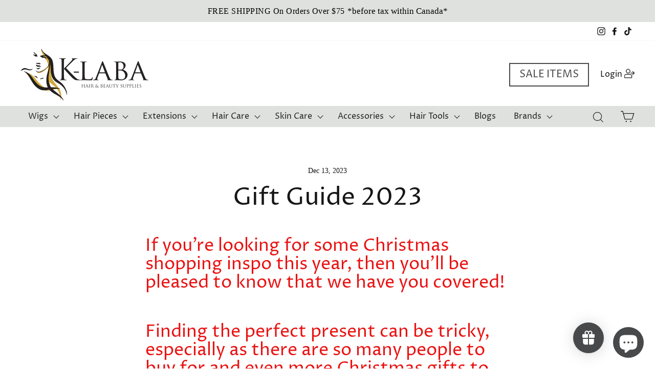

--- FILE ---
content_type: text/css
request_url: https://k-laba.com/cdn/shop/t/16/assets/style.css?v=85131362729758180431647443120
body_size: 1613
content:
.h5,.h6,h5,h6{text-transform:uppercase;letter-spacing:1px;font-size:.9em;margin-bottom:10px}.hero__subtitle{font-size:17px}a.btn{padding:12px 28px}.footer__social li{display:inline-block;margin:4px 22px 15px 0}.site-header{padding:5px 0 0}.announcement-text{font-weight:400;text-transform:capitalize;letter-spacing:.5px;font-size:16px}.site-header .header-layout .customLogo{margin-left:0}.navBelowNavigation .site-navigation{width:100%;position:relative;margin-left:0;text-align:left}.megamenu .h5{font-size:15px;margin-bottom:0;font-weight:600}.grandchildlink{padding-left:15px}.grandChildSubChild{margin:0;padding-left:15px}.megamenu .site-nav__dropdown-link{text-transform:capitalize}.nav-bottom-border:before{content:"";position:absolute;left:0;right:0;bottom:0;border-bottom:1px solid #161616}.nav-bottom-border{position:relative;margin-bottom:15px}.grandchildlink{padding-left:0;margin-top:0}.grandChildSubChild .site-nav__dropdown-link{padding:0;font-size:16px}.grandchildlink>a.site-nav__dropdown-link{font-size:16px;font-weight:400;padding:0}.grandChildSubChild li:last-child{margin-bottom:15px}.text-center .megamenu .grid .grid__item{padding-left:17px}.collection-box{width:100%;max-width:200px}.site-nav__dropdown-link:after{width:0%;transition:all .5s ease;content:"";position:absolute;left:0;right:0;bottom:0;border-bottom:1px solid #161616;opacity:0}.site-nav__dropdown-link:hover:after{width:90%;transition:all .5s ease;opacity:1}.grandchildlink a.site-nav__dropdown-link{font-size:16px;font-weight:400;padding:0;position:relative;display:inline-block;line-height:25px!important}.site-nav__dropdown-link--top-level{position:relative;display:inline-block}.megamenu>.page-width .boxLogoText-content{max-width:100%;width:100%;position:relative;float:left;display:block;max-width:800px}.boxBrand-box{position:relative;width:100%;text-align:center}.boxBrand-box img{max-width:150px;margin:0 auto;width:100%}.boxBrand-box{position:relative;width:95%;text-align:center;background:#dfdfdf;margin:0 auto 10px}.boxLogoText-content button svg{width:25px}.boxLogoText-content .slick-prev{left:-15px}.boxLogoText-content .slick-next{right:-30px}.boxLogoText-content .slick-arrow{margin-top:-5px}.boxLogoText-content button svg{width:25px;fill:#a7a7a7}.text-center .megamenu .grid.grid--center{text-align:center}.text-center .megamenu .grid{text-align:left}.navBelowNavigation .site-navigation li.site-nav__item:first-child{margin-left:-15px;margin-left:-0}.navBelowNavigation{position:relative}.grandChildSubChild a{color:#888}.grandChildSubChild .site-nav__dropdown-link:after{border-bottom:1px solid #888}.site-nav__dropdown.megamenu.text-left{width:100%}.megamenu .site-nav__dropdown-link{background:transparent}.megamenu .h5 a{color:#222;font-weight:400;font-size:18px;display:block;font-weight:600}.megamenu .h5 a:before,.megamenu .h5 a:after{border-bottom:1px solid #333}.grandchildlink>a.site-nav__dropdown-link{font-size:16px;font-weight:400;font-family:Optima nova}.grandChildSubChild a.site-nav__dropdown-link{font-size:15px;font-family:Optima nova}.grandChildSubChild li,.grandChildSubChild li a{line-height:25px}.grandchildlink{line-height:30px}.hair-care .grandchildlink{width:50%;display:inline-block;vertical-align:middle}.text-center .megamenu .grid .grid__item{float:left}.text-center .megamenu .grid .grid__item.hair-care{width:50%}.shopByCollection{display:flex;flex-wrap:wrap;width:100%;position:relative}.shopByCollection{background:#fff;margin-top:-1px}.collection-box{width:100%;max-width:225px;padding:0 12px 0 0}.grandChildSubChild li:last-child{margin-bottom:5px}.text-center .megamenu .grid .grid__item.boxLogoText-content{float:none;margin:12px 0 0}.brands-main .h5 a:after{opacity:0}.customSearchBox{width:100%;position:relative}.customSearchBox form#HeaderSearchForm{flex:none;width:100%;max-width:275px;position:relative;padding:5px 0}.customSearchBox .site-header__search-input{border-bottom:0px solid #cccccc;background:transparent;padding:5px 8px}.customSearchBox .site-header__search-btn{padding:6px 12px;background:transparent;color:#161616;margin-left:-50px!important;line-height:0!important;border-bottom:0px solid #ccc}.headerIconCustom{position:absolute;right:0;top:50%;transform:translateY(-50%);width:220px;display:flex}.site-nav--has-dropdown .site-nav__link--has-dropdown:before{content:"";width:8px;height:8px;position:absolute;right:10px;top:46%;transform:translateY(-50%) rotate(-45deg);border-bottom:1px solid #222;border-left:1px solid #222}.site-nav__link--has-dropdown{padding-right:30px}.customCartIcon{position:relative;margin-left:5px;margin-right:-12px}html.js.js-focus-visible{padding-bottom:0!important}.site-footer{padding-top:70px;padding-bottom:25px}.site-footer .footer__small-text{margin:30px 0 0;text-transform:uppercase;font-size:14px}.flashSaleLink{padding:10px 18px;margin:0 10px;border:2px solid #48494b;color:#48494b;font-size:20px!important;max-width:200px;white-space:initial;text-align:center;text-transform:uppercase;line-height:20px}.site-nav__link--icon .icon.icon-user{top:-1px}.navBelowNavigation .site-nav__link{color:#222;padding-top:12px;padding-bottom:12px}.navBelowNavigation .site-nav__link:hover{color:#333}.site-header__search-btn--submit .icon{top:1px}.customSearchBox *{color:#333}.announcement-bar{padding:8px 0}.footer__title{font-size:18px;letter-spacing:0;color:#fff}[data-type=custom] .footer__item-padding:last-child{margin-top:30px}.site-footer__linklist a{font-size:16px}.headerIconCustom svg.icon path{stroke-width:3px}.hero .slick-prev{left:40.5%;top:auto;bottom:15px}.hero .slick-next{right:40.5%;top:auto;bottom:15px}.hero .slick-dots{max-width:max-content;margin:0 auto;left:0;right:0;bottom:38px;background:#ffffff25;padding:0 15px;border-radius:25px}.hero .slick-arrow{background:#ffffff25;padding:3px 17px;border-radius:8px;transition:all .1s ease}.hero .slick-arrow:hover{background:#00000094}.hero .slick-arrow .icon{top:0;width:25px}.hero .slick-dots li.slick-active button:before{width:10px;height:10px;background:#de9f2ed1}.hero .slick-dots li button:before{width:8px;height:8px;top:-2px;opacity:.6}.hero__top-subtitle{font-size:22px;letter-spacing:1.5px}.newsletter__input-group{margin:0 auto 20px;max-width:550px}.newsletter__input-group input{padding:15px 20px;font-size:18px;background:#fff;margin-right:10px}.btn{letter-spacing:1.5px;font-size:16px;font-weight:400}.custom-text-blocks .custom__item-inner .custom-text-content{max-width:450px;margin:0 auto}.custom-text-blocks .custom__item{padding:70px 50px}.custom-text-blocks h3.h3{margin-top:40px}.featured-collections-box .page-width .grid{padding:0 6%}.featured-collections-box .collection-item__title{top:85%}.featured-collections-box .collection-item__title span{padding:18px 75px;color:#48494b;border:1px solid;text-transform:uppercase}.viewAllBtn{color:#48494b;text-transform:uppercase;font-weight:600}.grid-product__image-mask{border:1px solid #eaeaea;padding:15px}.product-grid-section .section-header{margin-bottom:30px}.product-grid-section .page-width>div{padding:0 6%}.product-grid-section [row-count-inline-head="1"] .grid__item.grid-product{margin-bottom:0}.grid-product__title{font-size:18px}.grid-product__price{font-size:18px;font-style:italic}.gridHasInlineHeading .grid .grid__item.grid-product:last-child{display:none}.gridHasInlineHeading .grid__item.grid-product .section-header{text-align:left;padding-top:60%}#shopify-section-1616402014340b4254 .hero__text-shadow{max-width:650px}svg.icon.icon-user path{stroke-width:.5px!important;color:#161616;opacity:1;fill:#161616!important}.site-nav__link--icon .icon.icon-user{top:-2px;width:20px;height:20px}.collection-sidebar__group ul li{line-height:20px;margin:8px 0}.collection-sidebar__group ul{margin:0;padding-left:10px;position:relative;list-style:none}.collection-sidebar__group ul li a{font-size:14px}a.clrSortBy{display:none}a.clrSortBy.active{display:inline-block}.template-list-collections .collection-item__title--overlaid-box{bottom:0%;top:auto}.template-list-collections .collection-image{background-size:contain}.template-list-collections .collection-item--overlaid-box{position:relative;border:1px solid #cccccc45;padding:5px}.variant-input-wrap label{padding:18px 20px;width:60px}.variant-input-wrap label.disabled:before{position:absolute;content:"";left:50%;top:0;bottom:0;border:none;border-left:1px solid;border-color:#e8e8e1;border-color:var(--colorBorder);transform:rotate(135deg);right:auto}.product__main-photos img{width:100%;height:500px;object-fit:contain}.product__main-photos .image-wrap{padding-bottom:80%!important}button.boost-pfs-filter-button{font-size:15px!important}.boost-pfs-filter-custom-sorting button>span>span{font-size:16px}.boost-pfs-filter-custom-sorting .boost-pfs-filter-filter-dropdown li{font-size:16px;padding:2px 15px;margin:0 0 5px}span.boost-pfs-filter-total-product{font-size:16px}.customSearchBox .site-header__search-input{opacity:0;visibility:hidden}.navBelowNavigation .site-navigation{width:90%}a.site-nav__dropdown-link.site-nav__dropdown-link--top-level.nav-bottom-border{margin-bottom:5px;font-size:17px}.announcement-slider__slide{opacity:0!important}.announcement-slider__slide.slick-active{opacity:1!important}.announcement-slider__slide{padding:8px 40px}.announcement-bar{padding:0}.announcement-bar>.page-width{padding:0}@media screen and (min-width: 768px){.template-list-collections .collection-item--below{margin-bottom:40px}.product__thumbs.product__thumbs--below{max-width:270px;width:100%;margin:20px auto 10px}.boost-pfs-filter-product-item-image-link img{width:100%;max-height:375px;object-fit:cover;height:375px;object-fit:contain}a.boost-pfs-filter-product-item-image-link{padding-top:0!important;height:450px}}
/*# sourceMappingURL=/cdn/shop/t/16/assets/style.css.map?v=85131362729758180431647443120 */


--- FILE ---
content_type: text/css
request_url: https://k-laba.com/cdn/shop/t/16/assets/responsive.css?v=126644911999292919111644697305
body_size: -412
content:
@media screen and (max-width: 767px){[data-type=custom] .footer__item-padding:last-child{margin-top:0;position:relative}[data-type=custom] .footer__item-padding:last-child:before{content:"";border-bottom:1px solid;border-bottom-color:#dfdfdf;opacity:.12;display:block}.gridHasInlineHeading .grid .grid__item.grid-product:last-child{display:block}.hero .slick-next{right:15%;top:auto;bottom:0}.hero .slick-prev{left:15%;top:auto;bottom:0}.hero .slick-dots{bottom:15px}.slideshow-wrapper>div{height:0;padding-bottom:100%}#shopify-section-1616402014340b4254 .slideshow-wrapper>div{padding-bottom:50%}.grid--no-gutters .collection-item{margin-bottom:25px}.featured-collections-list .collection-item__title{top:85%;line-height:18px}.featured-collections-list .collection-item__title span{padding:12px 30px}.hero__subtitle{font-size:14px}.custom-text-blocks .custom-content{margin-left:0}.custom-text-blocks .custom__item{padding:45px 8%}ul.list--unstyled.nav-dropdown{padding-left:12px}}.screen-only{display:block}.mobile-only{display:none}@media screen and (max-width: 480px){.screen-only{display:none}.mobile-only{display:block}}
/*# sourceMappingURL=/cdn/shop/t/16/assets/responsive.css.map?v=126644911999292919111644697305 */


--- FILE ---
content_type: application/javascript; charset=utf-8
request_url: https://searchanise-ef84.kxcdn.com/preload_data.4r5z4p6F2i.js
body_size: 11194
content:
window.Searchanise.preloadedSuggestions=['clip in extensions','crochet braids','braiding hair','ponytail extensions','human hair extensions','natural way','lace front wigs','human hair','clip in human extensions','edge control','hair oil','shea moisture','human hair wigs','estetica wigs','shine n jam','clip in','marie daniele','hair toppers','as i am','african pride','leave in conditioner','pony tail','deep conditioner','crochet twist','castor oil','jon renau','blonde wig','passion twist','water wave','blue magic','crochet hair','estetica wig','pre stretched','camille rose','hair brush','wig cap','sensationnel wig','hair beads','hair dye','creme of nature','half wig','short wigs','hair accessories','shake n go','x-pression pre-stretched','curly extensions','wig glue','kinky hair','shampoo and conditioner','faux locs','vanessa wig','human hair bundle','hair extensions','red wig','hair growth','shine and jam','lace front','outre lace front','shea butter','vivica a fox','hair glue','x pression','curly wigs','hair gel','clip ins','eco gel','outre wig','hair mousse','hot comb','kinky hair extensions','weave hair extension','xpression braiding','hair topper','tape in hair extensions','freetress crochet','hair bonnet','curl cream','marie daniel wigs','hair colour','aunt jackie','human hair weft','clip in hair extensions','olive oil relaxer','tape in','butterfly locs','u part wig','hair moisturizer','soft locs','freetress water wave','curly braids','wig with bangs','lace wig','black castor oil','clip in bangs','ponytail extension','deep wave','blonde extensions','synthetic wig','grey wig','bobbi boss','synthetic hair extensions','eco styling gel','olive oil','long wig','aunt jackie’s','french curl','edge booster','spring twists','shower cap','braiding hair pre-stretched','jamaican castor','marley hair','flat iron','drawstring ponytails','rosemary oil','natural way extensions','headband wig','magic gold','doo gro','hair extension','braid spray','leave in','argan oil','jon renau wig','kinky twist','heat protectant','stretch braid','short bob wig','hair clips','black soap','bundle weave','elastic band','pink wig','hair conditioner','tape extensions','kinky curly','mielle rosemary oil','vivica fox','magic gold braids','curl and','red wigs','spring twist','head wrap','coconut oil','lace glue','wild growth hair oil','hair closure','straight wig','hair synthetic','human hair toppers','wax stick','clip on hair extensions','kids hair care','natural way 18','hair detangler','leave in conditioners','hair wrap','hair spray','moroccan oil','loc gel','du rag','cuban twist','short curly','human hair ponytail','hair cream','hair treatment','ors olive oil','passion twist hair','edge brush','heat protector','loop brush','rubber band','human hair wig','hair oils','braids extensions','red lace front wigs','crochet needle','can beauty','envy wig','body wave','curly hair wigs','pre stretched braid','cantu leave in','hair milk','pony tails','s curl','lip gloss','curly wig','kanekalon hair','growth oil','aphogee leave-in','straight hair','aunt jackie\'s','afro kinky','taliah waajid','yaki hair','hair serum','synthetic wigs under 100','hawaiian silky','protein treatment','boho braids','bees wax','sleep cap','hair relaxer','keratin treatment','large bonnet','jon renau topper','natural way synthetic yaki','pre loop','clarifying shampoo','hair dryer','nano extensions','sensationnel lace wig','curl product','lace front wig','clip in ponytails','nano beads extensions','human hair clip-in','wild growth','hair color blonde','ghost bond','hand tied wig','hair tie','blow dryer','perfect hairline','lace wig glue','wigs with bangs','bundle hair','hair mask','blonde hair extensions','tend skin','weft extensions','dark and lovely','african black soap','pink hair','braid wigs','shine jam','light brown extensions','jumbo braid','curly hair','sew in hair','wig stand','hair color','she’s moisture','kinky twists','hd lace','jamaican black castor','halo extensions','braid mousse','leave in treatment','mane and tail','fro babies','real human hair','head scarfs','styling gel','hair bun','hair wax','wig vanessa','box braids','weaving hair','pre stretched braiding hair','remy human','soft faux loc','tape in hair','braid gel','bleach powder','butta lace','kinky straight','frizz control','mannequin head','marley twist','got2b glued','hair elastic','vivica wigs','wig grip','butterfly crochet loc','hair extensions clip in','afro twists','yaki weave','express braid hair','eco styler','dreadlock extensions','cantu kids','u part','hair weft','noble gold','got 2 b','blonde wigs','remi human hair extensions','medical wigs','dread dreadlocks','hair jam','spetra stretch','extension braid','white wig','jojoba oil','crochet hook','what lace','make up','tea tree','velvet durag','mango and lime','hair ties','hair growth oil','rat tail comb','can tu','clip on hair pieces','cream of nature','hair lotion','scalp oil','braiding gel','pony wrap','100% human hair','edge wax','wig band','at one','extensions human hair','creme of nature shampoo','wig shampoo','hair toner','braiding extension','mielle leave-in','u part wigs','satin bonnet','red hair','cocoa butter','xpression hair','sale extensions','pink hair extensions','mielle rosemary mint','wig spray','draw string ponytail','nu locs','sensationnel lulutress','estetica jones','africas best','vivica bang','body lotion','hair bundles','lace frontal','amore mio stretch braid pack','kanekalon braid','curly weave','bangs wig','hair pieces','passion twists','hair bleach','blue extensions','braided wigs','open wig','grey extensions','freetress synthetic braid water wave bulk 22','hair clip','sulfur8 medicated','lace closure','3x passion twist','half wigs','short wig','skin brightening','braid products','4c hair','long straight','eye lashes','ponytail wrap','silicon mix','clip extensions','boho curly hair','skin care','wig beyonce 3','hair weave','braid in','hair rollers','heat protect','bump stopper','spray bottle','fair and white','styling mousse','black hair extensions','wig caps','hair texturizers','nano hair','wet and wavy','curl activator','sensationnel lulutress 3x distressed 24','nano beads','full lace','pre braid','purple extensions','avocado oil','skin success','blonde ponytail','braid hair','african pride leave in','wig bob','crème of nature','distressed locs','oil sheen','silk bonnet','long blonde','gorilla snot','developer volume','amore mio','blue wig','wave cap','3x lulutress','natural way silky yaki','faux loc','water wave freetress','hair foam','sew in','water wave hair','french curl hair','human hair bundles','mens wigs','human hair extension','perm rod sets','outre melted','outre converti cap','tea tree oil','silver wigs','glamorous clip in extensions','layered bob','skin cream','bohemian braid','mega growth','butta lace unit','adore hair','boar brush','for kids','aunt jackies','hd lace front','hair developer','passion bohemian','360 lace wig','micro beads','black wig','creme of nature color','clip on','outre x-pression','top smart','men hair products','rose water','ombré braiding hair','kinky bulk','mane n tail','quick weave','20 inch extension','at one with nature','contact lens','wig bangs','dry scalp','99j extensions','curling iron','kids bonnet','hair mayonnaise','jamaican mango','hair masque','hair band','pre poo','setting spray','dax hair','wig tape','sunny isle','lus products','real hair wigs','lace wigs','virgin hair fertilizer','beach curl','long wigs','double sided tape','hair sponge','coconut hair oil','grapeseed oil','bun scrunchie','honey blonde','lusters s curl','afro wig','crochet cap','jerry curl','afro twist','hair food','wave nouveau','outre twisted up','bobbi boss wigs','hair wax stick','deep twist','curl products','weave bundles','lux pro','soft brush','lotta body','pre twist','tape in extensions','crochet braid','medium length straight wigs','satin headgear','crochet locs','real hair','blueberry bliss','as i am hydrating','bold hold','soft faux locs','mixed chicks','long black wig','crown volume','heat cap','doo grow','pre shampoo','fusion extensions','clip in pony','dreadlock pin','hair for braids','v part human hair wig','edge tamer','elasta qp','rat tail','wide tooth comb','anti itch','converti cap wig','magic turban','silver wig','sleeping cap','style gel','hair caps','weave with closure','bentonite clay','human extension','organique weave','jamaican mango and lime','hair wraps','hair clips extensions','synthetic blend','locking gel for','curling cream','red hair extensions','cool care','silk durag','hair cover','wig clips','natural way wigs','i tip','wig products','tail comb','hair pin','x-pression twisted up','estetica jamie','men wig','prestreched braids','fusion hair','light brown','hair straighteners','twist hair','human hair weaves','crochet box braids','lock and twist','black hair extensions clip on','ombre braid','hair deep conditioner','straight bob','dry curl','remy clip-in','hot oil treatment','613 straight bundle','blonde hair','camille rose leave-in','twisted up','freetress braid','just for me','100% human virgin remy hair','milk shake','as i am shampoo','hair protein','shea moisture leave in conditioner','glue remover','shea moisture deep conditioner','layered short','natural way 24','outre perfect','red wigs lace front','wig spray jon renau','the mane choice','loc extensions','bulk hair','hair dress','short pixie','twist sponge','easi part','touch down','wrap around ponytail','human weft','lash glue','human hair lace front','remi straight','curly ponytails','pixie cut','pony tail topper','pre stretch','silk scarf','style factor','black elastic','blonde lace front','pink oil','curl weave','pony tail extension','bonding glue','wild hair growth oil','do grow','free tress','flexi rods','synthetic bob wigs','colour red','t part wig','kinky straight wig','natural we','x press','long straight wig','synthetic wig shampoo','ocean wave','synthetic hair','wig bang','conditioner jackie','lash brush','bobbi boss nu locs','main hair','nail polish','perm kit','xpression twisted up','curl braids','ors olive','natural hairline','estetica violet','eco hair gel','just for m','synthetic weft','clip in hair','lagos braids','tgin milk','kinky wig','indian hemp','essential oil','lace spray','collection wig','braided wig','kinky crochet','v part wig','i part wig','hair fibre','22 natural way clip in human hair','curls blueberry','bristle brush','curly lace front wig','tape remover','3d passion twist','curls goddess','detangle brush','locking gel','brown wig','fashion color','boho hippie braid','loose hair','hair for kids','full wig','melted hairline','lock it','outre perfect hairline','hair grease','2 pack relaxer','freetress deep twist','marley braids','full 360 lace wig','gentle treatment','curl rods','check out','red braid','scalp scrub','as i am leave-in','natural way wig','beard oil','scalp massager','gray extensions','satin cap','hair extension clip in','sensationnel lace front','human weave','the mousse','soap bar','temporary color','loc n gel','natural way synthetic wigs','clip in topper','kera care','mango butter','blonde bob','top form','heat protection','canbeauty vivian','brazilian xl','wig stands','half up half down','hair braids','henna hair colour','hair stick','brush sponge','african pride black castor','relaxer value','human hair shampoo','lace tint','hard brush','pink braiding hair','straight clip ins','bigen semi-permanent','canbeauty wigs','nano bead','front lace wig','jamaican braid twist','magic shaving products','african pride shea texturizer kit','bounce curl','copper wig','boar bristle hair','curly bundle','see in','no weft','bleach and developer','curly braid','hair protection','wig conditioner','synthetic braid','marie daniele extensions','drawstring wig','grey wavy','fusion remy','ultra braids','wild growth oil','curling rod','green wig','weave extensions','green hair','goddess locs','lace frontal wigs','liquid mousse','blue braids','tropic isle','human hair curl','short wig curls','clip in extension','ruwa water wave','milky way','extension beads','in weft','human braids','natural way cindy','4c hair brush','but lace','almond oil','white extensions','human hair closure','janet collection','equal cuban twist','human hair weave','springy afro twist','pixie wig','hair colors','instant moisturizer','curly hair products','hair cap','semi permanent','16 inch hair','salon pro','40 volume pure white creme developer','dark brown hair extensions','curly curl cream','eyelash glue','as is am coconut cowash','outre lace wig','dr miracle\'s','virgin hair','cream leave-in','silicone mix','natural way hair extensions','pre-stretched braid','olive oil mousse','cleansing shampoo','soft loc','curly braiding hair','olive oil spray','setting foam','prestretch hair','cream of nature leave-in','cream of nature pure honey','draw string','root oil','blonde with','estetica wynter','platinum blonde','red front lace human hair wig','goddess braids','neutralizing shampoo','short curly wigs','pink braids','human hair front lace','kinky braiding hair','outre twisted','yas bundle','micro locs','hair bleach blonde','freetress ample curl','nail polish remover','marie hair','dry conditioner','aloe vera gel','natural black straight','loop and lock extensions','clip ons','extra strength relaxer','hat magic','natural way weft','estetica wren','mielle shampoo','colour spray','eco styler gel','crochet loc','weft human hair extension','natural way clip in human hair','weaving thread','human hair clip in','latch hooks','holding spray','african best','coconut oil and shea butter','thinning comb','locking wax','22 inch clip-in','synthetic weave','clip on extensions','tango curl','curly kids','styling comb','detangling comb','velcro closure','bond remover','braid bonnet','dry hair','clip in blonde hair extensions','eye contact','v part','messy curls','comb thru','360 wave gel','lets jam','duck bill','natural way synthetic','weave bundle','pin tail comb','blonde straight','motion hair relaxer','jumbo beads','shine shampoo','free tres','u wig','tight hold','goddess loc crochet','red ponytails','shake and go','blue twist','human wave wigs','toppers on','micro extensions','soft front','edge boost','vivica yaki','13x6 lace wig','water tex','long red wig','wavy wig','red weave','blonde clip in','human hair for braids','micro twist','edge bo','natural hair products','red one','extension remover','curl defining','vitamin e oil','glow french 8','hair scissors','organique curly','twisting hair','with nature','hair dryer hood','shower caps','kids products','wave oil','braid curl','styling pomade','night cap','face soap','denman brush','synthetic wigs shampoo','brazilian braid','shea moisture shea butter','kids conditioner','softie boho','cantu shea butter','medium wavy','begin beard','senegal twist','weaving needle','purple pack','loc n','edge gel','curly clip in','bundles with closure','cuban twist hair','estetica devin','dandruff shampoo','leave in conditioner creme','jamaican twist','lace front from','clip on wig','blow dryer hair','conditioner fine hair','straightening comb','dax pomade','quick hair','hair bond','white wigs','leave in conditioner cream','optimum relaxer','weave cap','glueless wig','creme of nature relaxer','care white','silicone free','mid length','sale wigs','reggae braid','blond hair extensions','headband wigs','senegal twist hair','as i am hydration','pro style','short blonde wig','brown curly','pink oil moisturizer','wig cap blonde','hair pick','vanessa tbang','short blonde wigs','blond wig','red extensions','long curly lace front','water wave bundle','kinky ponytail','bobby pins','can beauty wig','wet and wavy human','outre quick weave','blow dryer with brush','ponytail claw','short hair','magic eco braid','hair conditioner\'s','natural way wefted','blonde long','soft sheen','glamorous collection','leave in detangle','cantu k','wave brush','see in hair','12 inch extension','curly hair crochet','seamless extensions','salon pro bonding glue','parting comb','curl enhancing smoothie','synthetic clip in','braid wig','mango and lime conditioners','fair natural','long black extensions','long wavy','clairol shimmer','co wash','african pride leave in conditioner','nano hair extensions','claw clip','queen helene','human hair blend','curly human','head scarf','freetress water','shampoo for damaged hair','tint spray','dye brush','vanessa long wig','human bundles','foot cream','dandruff oil','perm curling rod','s curl and wave activator','pre stretch braid','braid sheen','jamaican oil','envy topper','hair repair','beard balm','clip in extension blonde','collection silky satin durag','punta cana','indian hair','medium hair','flex dreadlocks cap','plastic cap','head bonnet','short brown wigs','be bleach','carrot protein leave-in','hair sheen','black and white wig','braid cap','6 hair extensions','fiber hair','hand tied human weft','la girl pro concealer','braid shampoo','clip in human hair','crochet passion twists','freetress lace','gogo curl','twists locs','camille rose curl','curly crochet','low density wig','wig sheen','nail glue','pin tail','cantu oil','straight long hair wig','k laba','multi color','natural way body wave','hair dye kit','super relaxer','hair gels','shea mositure','bond a weave','24 inch human hair','the red one','3c coily','magic cream','ginger hair','vivi a fox','synthetic extension hair','tress allure','kinky braids','shimmer light shampoo','wrapping hair','converti cap','boho box braid','hair dye brush','brown clip-in','freetress ringlet wand','curly human hair','marie daniele vanilla','coconut oil for scalp/hair','hot oil treatments','hair string','afro kinky braid','elastic band for wig','eco shine','lip liner','jamaican lime lock gro','wear and go','tropical roots','silky yaki weave','estetica mellow','cantu styling gel','natural way 22','glue in extensions','natural way 16','long wigs with bangs','dip hair','synthetic hair scrunchie','acid hair','black hair shampoo','black castor','velvet head wrap','schwarzkopf shampoo','flexi rod','hair net','olive oil relaxers','lace unit','shine & jam','v part human','platinum extensions','deep loose curls','shear muse','freetress wave','braid tool','ruwa hair','petite nancy','african pride mousse','at one conditioner','black castor miracle','grey hair','wonder lace','remy hair','ultra lightweight','wrap strip','black jamaican castor oil','mixed chicks styling','wig with','wet and wavy wig','stocking cap','pony tell','deep wave extension','daily wig','envy harper','curl braiding hair','instant weave','hair loss','aunt jackie’s shampoo','freetress loc','a bundle','k tip','2x x-pression','at one leave in conditioner','jerome russell','fiber extensions','sewing in hair','pre stretched hair','nail file','hair bond glue','synthetic toppers','loc comb','hair cream of nature','hair fertilizer','comb attachments','cream gel','kinky human hair wigs','full lace human hair wig','orange hair','x braid','walker tape','box braid','curl lala','conditioning caps','wavy hair','wig for men','natural human hair','hair for','magic powder','straightening hair','soft locks','black gel','curl gel','human blend','express wigs','tgin shampoo','closure pieces','golden blonde','dark & lovely','curly comb','hair extension clip-in','synthetic curly','care free curl','canbeauty polly','frontal lace','k tips','adore copper','individual lashes','protein masque','hot tools','tape ins','curly hair wig','grey toppers','613 marie daniele ponytail','cantu cleansing','remy ex','butterfly clip','purple shampoo','natural way 613 synthetic','drawstring ponytail','honey blonde hair','pony clip','wave butter','as i am doublebutter','mono human hair','mane collection','wigs on sale','deep conditioners','summit pre on','4c curl','ez braid','l hair','modern soft','hand tied','wrap it','with highlight','14 inch hair','light blonde','turmeric soap','lash extensions','cantu kids conditioner','white hair','wig adhesive spray','grey curly wig','outre spring twist','cantu sha','she’s butter','grace l','styro head','renau easifringe','anti frizz','biotin oil','eyelash eye','dreadlocks shampoo','not your mother','natural braids','african pride olive','ash wigs','crown hair extensions','free loc','la girl','hair colour stick','yaki ponytail','mesh caps','rubber bands','wig hair care','baby hair','hair braiding hair','18 real hair','freetress hair','natural hair wigs','hot combs','water twist','jojoba 2oz','purple wig','messy hair','face cream','mono wiglet','front lace human hair wig','clip hair extensions','shine n jam mousse','gold caps','hair scrunchie','short wave','hot pink','dreadlock needles','to wear a wig','creme of nature oil','edge band','bang clip','hair roller','q-lush curl 3pcs','sea salt spray','ampro pro','hair bonding glue','faux lock','free stress passion twist','wefts hair','weave oil','crochet braid water','argan curl cream','kinky natural clip-ins','hair oil braids','petite wigs','spray for wigs','haïr dye','clear beads','cantu gel','pure stretch','freetress bohemian','hair topper jon renau','free part','ama wig','salt and pepper','single sided','weave hair','human hair braids','ombre wigs','quick hair extension','wren wave','edge booster pomade','long curly wigs','curly mousse','silver blonde','nature curl','ic fantasia','outre natural','senegalese twist','weave glue','twist wax','yaki clip-in','cream developer','wet brush','mielle mint','cantu shampoo','crochet pre-looped','camille rose shampoos','braid shower cap','tropic isle the jamaican black castor','synthetic topper','curly conditioner','clear acne','ultra braid','styling stand','african pride essen oil','orange wig','urban beauty','setting powder','natural way 613','ambi complexion','jamaican black','boho passion twist','hair extensions 24','blond pony tail','locs distressed','mielle oil','human kinky hair','crochet braids twist','ampro gel','motions relaxer','synthetic weave straight','hair covering','blonde weft','blue shampoo','leave in conditioner with aloe vera','afro dreads','human hair short wigs','spray on hair color','keratin hair','clairoxide 20 volume','hair comb','freetress beach','long curly wig','heart shaped','invisible tape extensions','extra dark castor oil','wig vanilla','deep wave bundle','fluffy wand curl','all natur','vanessa cali f2315','chemical relaxer','got to be glued','bw2 powder','clip in extensions 613','at one leave in','wet wavy extensions','jane carter','kinky curly cream','wig brush','weave closure','jerry curls','marie ponytail','julianne lite','hair powder','tea tree hair oil','natural way clip-in','black wigs','shake n go water','27 pieces hair','itchy scalp','purple silver hair','knot today leave in conditioner','freetress africana braid 84','24 inch synthetic','hair protectant','african essence','motion light spritz','beauty cream','hair removal wax','synthetic lace front','extensions tape in','eyelash adhesive','shea shampoo','brazilian human hair wig','restores damaged','lace melt','french pin','hair pixie','soft hair','lace front human hair','cutting comb','perfect line','lace tint spray','xpression pre-stretched','synthetic hair wash','synthetic bundle','natural dream','african braid','growth hair oil','weave curly','ginger wigs','tgin green tea','jon shampoo','cantu product','wig jorja','haïr colour','bulk human','bliss creation','caribbean braids','box braid hair','red extension','hair fusion extensions','permanent creme','natural way weft extension','protein free','sensationnel cloud 9 what lace akeely highbun','darling kinky','mane choice','knotless braids','i wig','leave in condition','skin lotion','medium hair ponytail','cora super white','bulk human hair','hair t','of neutral','wig making','straight lace wig','for grey hair','beard care','hair relaxer kit','marie daniele spray','nano micro ring beads 1000','human hair ponytails','amore mio hair','kids hair','strong relaxer','wave gel','twist gel','curl blond wigs','natural way clip','isinis hair','brush dryer','semi permanent dye','ultra sheen creme satin press','shea moisture mask','wig latisha','freetress wig cap','gold curl activator','16 braiding hair','protective cap','outre the daily wig','curl maker','motions conditioner','african pride relaxers','vivica fox playa','scalp treatment','estetica front lace line','feet cream','hook for','and grey braids','vanessa cali','hair tracks','henna powder','pre fluffed','passion twist crochet','human hair clip ins','curly lace','le kay','instant moisturizer care free curl','hair clippers','big beautiful hair','hair jewelry','straight comb','kids crochet','as i am color','top brass','growth serum','natural way zanna','butta unit','curl bounce','hair brush blow','apple cider','ponytail blonde','isopropyl alcohol','curly twists','springy twist','rubber hair','sulfur 8 oil','bob bangs','best braid sheen spray','black and grey','springy afro','passion waterwave','skin bright','clip in has extensions','pretty quick','pretty elu','eco styling gel 80 oz','kinky tresses','outre wigpop','14 inch extensions','annie slide','lens wearers','straight synthetic','clip in black extensions','full lace wig','spray for human hair wigs','wig red','blonde long wigs','double sided tape for extensions','hair bonding','straighten hair','moisturizing cream','straight black lace front','silver brown','heat protection spray','african pride relaxer','hair styling gel','waves wig','sleek stick','shaving cream','plastic heat','straight weave','25 miracle milk','yaki extensions','magic shaving','conditioning oil','hair crochet','red butterfly locs','4lb relaxer','natural way stw clip-in extension 14','vivica fox tori','african black','leave in with aloe vera','tape in extension','pre wrap','basic white','gold clips','long wig with bangs','weave on','top wave','do gri','hd frontal','wrap ponytail','heat protective','curly human wigs','eco g','shower brush','diva curl','needle and thread','head tie','kids hair accessories','straightening combs','diane rollers','blonde human','light coil curl','jamaican twist braids','frontal closure','blow creme','smooth edges','neat braid','hair fibres','ors herbal cleanse','nubian curl','makes wig','orange braid','design me','bead tool','hand lotion','dread sponge','su rags','freetress equal','noble classic','human hair unprocessed','aloe vera','shampoo spray','lashes glue','ms remi','remy weft','gray curly','vitamin c','tape glue','oil spray','estetica true','blend natural hair attentions','natural hair','fade cream','devin r25/88','short curly bob','wavy crochet','coconut creme','estetica front lace line wig','crochet needles','wavy hair weft extensions','water braid','pre stretched blue','stretched braid pink','copper hair','wig holding spray','envy jamie','blond me','eye lash glue','silicone cap','loop tool','gel removal','marie daniele super natural ponytail','4oz walker','s lusters curl','black and white','brightening actives','bohemian curl','hair gloss','cozy deep','braids pre-stretched','olive oil conditioner','cantu custard','crochet extensions','wigs for','bun vivica','micro bead','curly hair braids','blond wigs','estetica topper','freetress ringlet','wet-n-wavy wet','goddess crochet','curling gel','hair bands','black seed','crimped hair','ultra sheen','sensationnel lulutress 3× kinky twist','mio stretch braid','soft braids','men’s w','white girl','rice water','vivica marli','boss bundle','sewing needle','afro kinky hair','clip on curls','dryer cap','venus de milo','silky durags','africana freetress braid','blue hair','pocket bun','front lace human hair','3 in 1 conditioner','leave in comb','perm rod','head band','deep wave human hair','toppers with bangs','cuban twists','micro extension','wigs braid and','top form french','mango & lime','pump it up','hair curlers','kids pudding','finishing oil','cover gray','weave synthetic','loc cap','french curl braids','creme of nature plex relaxer','curl stretch','prestige weave finishing lotion','shampoo in hair color','yaki wigs','as i am scalp','face scrub','tops mc lilia','soft and precious','outre curly wigs','style and shine','castor gel','individual lash glue','curly bob','hair tir','as i am clarifying','love my','rose oil','eco style olive oil gel','hair butter','mielle conditioner','pressed powder','baby be','pink extensions','gray wig','kids hair relaxers','prevent split-ends','messy look','13x4 frontal','do gro','renau victoria','hair softening','100 human hair wigs','nano link','monofilament cap','bob locs','fashion plus','curl free','magic gold eco braid','tgin leave','equal oval','joy full','combats shrinkage','estetica mono wiglet','hair dryers hh','lip chap','duo eyelash adhesive','wig brielle','red braiding hair','olive oil gel','passion twist boho style','shampoo dandruff','blonde short synthetic wigs under$100','scurl texturizer kit','lace bond spray','foaming mousse','lace band','dreads length','main n tail','loose curl hair','human hair deep','island oil','lime & mango','okay if','application brush','extension tool','afro human hair','kinky extension','extension clips','micro twists','hair piece with bangs and sides','human hair bangs','curly bundles','blue braiding hair','mesh dome','transform banana comb','claw pony tail','outre lace','remi wig','rosehip oil','natural way synthetic clip in','heat pro','foam curl','motion spritz','hair detox','blonde c','apple and aloe','tingle shampoo','tape hair extensions','maggie lee','cantu curl activator','braiding hair 12','p products','magic bun','golden blonde hair extensions','the mane','long curly extensions','human hair extensions clip in','lotta b','braid box','face mask','extra small','human closure','dry shampoo','styling brush','conditioner bar','wefted extensions','for hd wigs','short brown wig with bangs','twist cream','synthetic wig products','braiding g','bohemian super','eco cocktail','sulfur soap','as am i','island twist','all day','braid setting','fix my hair','deep blonde','24 hour edge','wig headband','shea moisture curl enhancing','wig glues','hair mousses','wig head','silver extensions','bang and bun','curly grey wigs','nature way','de man brush','mega growth daily leave in strengthener','ors color','wig dye','medium length layered','platinum lace','12 inch pre stretched braid','relaxer no base','olive oil hair relaxer','fantasia heat','coconut oil for kids','shine spray','bun and bang','camila rose','leave in milk','aunt jackie’s gel','i tip extension beads','men cap','curls kinks','top coverage','brazilian wool','short half wig','melt hair','kinky curly curly custard','outre pony','brasiwool brazilian','bald spot','ponytail pieces','red colour','let’s jam','via natural','auburn wig','short wavy bob wig','outre ponytail','afro kinky bulk','edge contr','clip ins 16','bohemian braids','hair pudding','wet and wavy hair','blonde clip in extensions','human blonde','kids curly','face-framing halo','clip on ponytail','curly long wigs','wigs human hair','dont shrink','blonde bangs','hair braiding','heat friendly','glueless wigs','highlight cap','medicated soap','spray leave-in','braid extension','no item','hair good','dark n lovely texturizers','coily curl products','magnificent hair food formula','dudu osun black soap','paradise curl','human hair bulk','free water 3','black wig with','eye lash','wella color','kinky extensions','extensions braiding','make up brush','black and blonde','creme of nature conditioner','barber tools','soft hair brush','nail clippers','blonde with bangs','hair color shampoo','gold well','tame friz','two strand twist','african pride moisture miracle','nikki gorgeous','shea moisture leave-in','outre hair','wax color','natural way remy','wig care','hair tape','sea salt','kids ponytails','ors max moisture','laura braid','moisturizes hair','playmate curly','lace topper','curl repair','synthetic wig conditioner','lace bond','afro comb','andis disinfectant','vivica a fox edeline','natural way 24 in human hair clip','oil applicator','annie hair shaper','protective shield','silicone spray','just for me hair cream','curl conditioner','brown extension','olive oil styling gel','gro hair oil','chin length for women','lined bonnet','lace colour','silk press','wax colorizer','jon renau lace topper','adore intense red','straight wrap ponyta','free tress spring twist','ors relaxers','leave in condi','gray hair','mannequin hair','silk hair','double sided','ghana twists','freetress boho','long crochet','natural way clip in human hair 16','water was','x tension','copper extensions','blonde medium','black dye','hawaiian silky 14-in-1 miracle worker','as i an','boho crochet passion twist','leave-in conditioner','wig combs','kiss hair dye','cover your gray','wig liner','natural way stw clip-in extensions','marianna super','kinky straight bundles','hair brush for waves','hydration hair mask','long blonde wigs','purple wigs','pink lace front wig','jessica plus','chemo wigs','bond glue','micro loop','colour come','no-lye relaxer','pre-stretched hair','colour bombshell','motions shampoo','skin bleaching','mielle mongongo oil protein-free hydrating conditioner','skin lightening','oil olive','french braids','micro braiding','straight length or','africana braid','estetica ocean','to tie up','bump patrol','glycerin for hair','black eco gel','black extensions','twist braids','easy part','magic hair bun','marie ika','braids for kid\'s','bonnet for','relaxer tub','wavy synthetic hair','brazilian water wave','track glue','loop in hair extensions','one n only','lux pro 18','medium length brown','long braiding hair','human wig','pre stretched 32','ponytail wrap straight','castor hair grow','paddle brush','hair packs','multi curly','permanent hair','halo extension','jerome russell medium brown','curl brush','t part','chic leave in','oval freetress','black stretchy wrap strip','human hair clip in extensions','jon renau lite','blonde human clip-in','black stretchy strips','natural way weaves','hair rinse','onde tape in','dark brown','kids relaxer','curly waves wigs','jamaican black castor oil','glue stick','hair charm','ors olive oil girls','water wave bobbi','ref lace front','africa’s best','lock gel','black opa','vanessa las mogan','hair souffle','braiding hair pre stretched','equal lite 002','dark & lovely dye','clip on bangs','presto curl','twist and loc','hair separation','smoothing cream','hair matte','8a bundle','sew ins','camille rose lavender','mirco locs','kinky curly knot today','relaxer kids','collagen hair','synthetic hair control','mousse roux','irie dread','natural way fusion hair','cream for face','hair pi','bundle closure','kinky curly extensions','hair ex','black clip on','cocoa butter soap','hair rack','hair trimmer','annie ms','bet length','jam and shine magic fingers','super natural','difeel premium','grey kinky','tops mc lejin','brush rollers','instant pony','gold cuffed','bond spray','yaky hair','short grey','individual eyelash','p nancy','brush slick','curly cream','got 2b','pink ombre','water wave curly','lace front kinky boho passion','ambi soap','free tresses','u art','comb-straight back','roots olive','it stays','sexy head','4c conditioner','envy juliet','style me ageless','ultra braid x-pression','in grown hair','cleopatra style','tea tree and rose mary','lace front glue','dark brown dye','collection wigs','french green','hair tint','butterfly loc','damages hair','braid tie','crème if nature','hair don','pre streched','lotion and curl activate'];